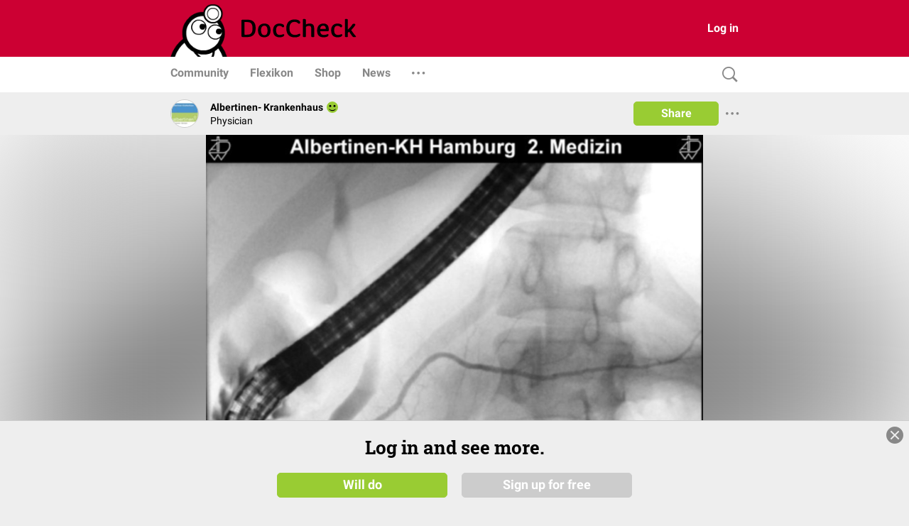

--- FILE ---
content_type: text/html
request_url: https://www.doccheck.com/fr/detail/photos/5489-canal-de-wirsung
body_size: 1405
content:
<!DOCTYPE html>
<html>

<head>
  <meta charset="utf-8"/>
  <meta name="theme-color" content="#cc0033"/>
  <title>DocCheck</title>
  <meta name="description" content="Wissensplattform für Mediziner &amp; HCPs – Medizin News ✓ medizinische Artikel ✓ Fortbildungen ✓ Profitiere von unserem Fachwissen für Ärztinnen &amp; Ärzte"/>
  <base href="https://dccdn.de/www.doccheck.com/"/>
  <meta name="viewport" content="width=device-width, initial-scale=1, shrink-to-fit=no"/>
  <meta name="mobile-web-app-capable" content="yes"/>
  <meta name="apple-mobile-web-app-capable" content="yes"/>
  <meta name="application-name" content="DocCheck"/>
  <meta name="apple-mobile-web-app-title" content="DocCheck"/>
  <meta name="theme-color" content="#cc0033"/>
  <meta name="msapplication-navbutton-color" content="#cc0033"/>
  <meta name="apple-mobile-web-app-status-bar-style" content="black-translucent"/>
  <meta name="msapplication-starturl" content="http://www.doccheck.com"/>
  <meta http-equiv="Cache-control" content="no-cache, no-store, must-revalidate"/>
  <meta http-equiv="Pragma" content="no-cache"/>
  <link rel="shortcut icon" href="https://dccdn.de/static.doccheck.com/favicons/favicon.ico"/>

  <link rel="icon" type="image/png" sizes="16x16" href="https://dccdn.de/static.doccheck.com/favicons/favicon-16x16.png"/>
  <link rel="icon" type="image/png" sizes="32x32" href="https://dccdn.de/static.doccheck.com/favicons/favicon-32x32.png"/>

  <link rel="apple-touch-icon" href="https://dccdn.de/static.doccheck.com/favicons/apple-touch-icon.png"/>
  <link rel="apple-touch-icon" sizes="57x57" href="https://dccdn.de/static.doccheck.com/favicons/apple-touch-icon-57x57.png"/>
  <link rel="apple-touch-icon" sizes="60x60" href="https://dccdn.de/static.doccheck.com/favicons/apple-touch-icon-60x60.png"/>
  <link rel="apple-touch-icon" sizes="72x72" href="https://dccdn.de/static.doccheck.com/favicons/apple-touch-icon-72x72.png"/>
  <link rel="apple-touch-icon" sizes="76x76" href="https://dccdn.de/static.doccheck.com/favicons/apple-touch-icon-76x76.png"/>
  <link rel="apple-touch-icon" sizes="114x114" href="https://dccdn.de/static.doccheck.com/favicons/apple-touch-icon-114x114.png"/>
  <link rel="apple-touch-icon" sizes="120x120" href="https://dccdn.de/static.doccheck.com/favicons/apple-touch-icon-120x120.png"/>
  <link rel="apple-touch-icon" sizes="144x144" href="https://dccdn.de/static.doccheck.com/favicons/apple-touch-icon-144x144.png"/>
  <link rel="apple-touch-icon" sizes="152x152" href="https://dccdn.de/static.doccheck.com/favicons/apple-touch-icon-152x152.png"/>

  <meta name="msapplication-TileColor" content="#cc0033"/>

  <link rel="dns-prefetch" href="//dccdn.de"/>
  <link rel="preconnect" href="//dccdn.de"/>
  <meta name="msapplication-config" content="assets/icons/browserconfig.xml"/>
  <link rel="manifest" href="manifest.json"/>
  <meta name="google-adsense-account" content="ca-pub-1867634010588378">

  <style type="text/css">
    html {
      overflow-y: scroll;
    }

    body {
      background-color: #eee;
      margin: 0;
      height: 100%;
    }

    .loading-header {
      background-color: #c03;
      display: flex;
      height: 80px;
      padding: 0 20px;
      position: relative;
    }

    .loading-nav {
      background: white;
      padding: 0 10px;
      height: 48px;
    }

    @media (max-width: 767.98px) {
      .loading-header {
        height: 48px;
      }

      .loading-nav {
        padding: 0 80px;
      }
    }

    @media (max-width: 991.98px) {
      .loading-header {
        padding: 0;
      }
    }

  </style>
<link rel="stylesheet" href="https://dccdn.de/www.doccheck.com/styles.998cfe300698848780c6.css" crossorigin="anonymous"></head>

<body class="dc-theme">
  <dc-app-root class="dc-app-root">
    <header class="loading-header"></header>
    <nav class="loading-nav"></nav>
  </dc-app-root>

  <noscript>
    <section>
      <h1>Your browser does not support JavaScript!</h1>
    </section>
  </noscript>
<script src="https://dccdn.de/www.doccheck.com/runtime-es2015.2e8a4dbdcb1ecbff2885.js" crossorigin="anonymous" type="module"></script><script src="https://dccdn.de/www.doccheck.com/runtime-es5.2e8a4dbdcb1ecbff2885.js" crossorigin="anonymous" nomodule defer></script><script src="https://dccdn.de/www.doccheck.com/polyfills-es5.48f307aa8476f001d36c.js" crossorigin="anonymous" nomodule defer></script><script src="https://dccdn.de/www.doccheck.com/polyfills-es2015.85e8ba85c2fa329814a6.js" crossorigin="anonymous" type="module"></script><script src="https://dccdn.de/www.doccheck.com/scripts.17e8a8e6fe92a22925c6.js" crossorigin="anonymous" defer></script><script src="https://dccdn.de/www.doccheck.com/vendor-es2015.de6f39ef7646c88c65d6.js" crossorigin="anonymous" type="module"></script><script src="https://dccdn.de/www.doccheck.com/vendor-es5.de6f39ef7646c88c65d6.js" crossorigin="anonymous" nomodule defer></script><script src="https://dccdn.de/www.doccheck.com/main-es2015.1943fb70985303c347bb.js" crossorigin="anonymous" type="module"></script><script src="https://dccdn.de/www.doccheck.com/main-es5.1943fb70985303c347bb.js" crossorigin="anonymous" nomodule defer></script></body>

</html>
